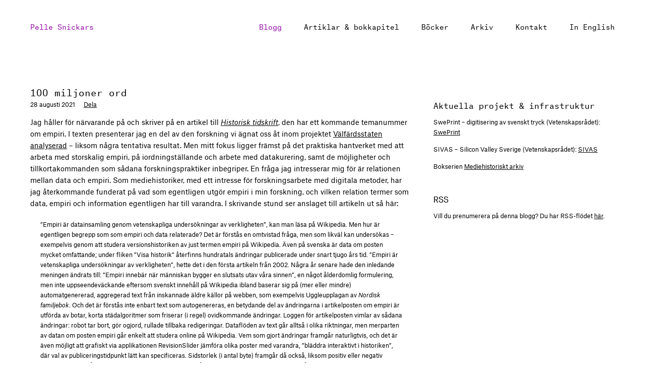

--- FILE ---
content_type: text/html; charset=UTF-8
request_url: https://pellesnickars.se/2021/08/100-miljoner-ord/
body_size: 25182
content:
<!DOCTYPE html>
<html lang="en">
<head>
	<meta charset="utf-8">
	<meta name="viewport" content="width=device-width, initial-scale=1">
	<title>100 miljoner ord &#8211;  Pelle Snickars</title>
	<script src="https://use.typekit.net/yrh6ibz.js"></script>
	<script>try{Typekit.load({ async: true });}catch(e){}</script>
	<link rel="stylesheet" href="https://pellesnickars.se/wordpress/wp-content/themes/pelle-snickars/fonts/fonts.css">
	<link rel="stylesheet" href="https://pellesnickars.se/wordpress/wp-content/themes/pelle-snickars/css/bootstrap.min.css">
	<link rel="stylesheet" href="https://pellesnickars.se/wordpress/wp-content/themes/pelle-snickars/style.css?v1">
	<link rel='dns-prefetch' href='//s.w.org' />
		<script type="text/javascript">
			window._wpemojiSettings = {"baseUrl":"https:\/\/s.w.org\/images\/core\/emoji\/12.0.0-1\/72x72\/","ext":".png","svgUrl":"https:\/\/s.w.org\/images\/core\/emoji\/12.0.0-1\/svg\/","svgExt":".svg","source":{"concatemoji":"https:\/\/pellesnickars.se\/wordpress\/wp-includes\/js\/wp-emoji-release.min.js?ver=5.2.21"}};
			!function(e,a,t){var n,r,o,i=a.createElement("canvas"),p=i.getContext&&i.getContext("2d");function s(e,t){var a=String.fromCharCode;p.clearRect(0,0,i.width,i.height),p.fillText(a.apply(this,e),0,0);e=i.toDataURL();return p.clearRect(0,0,i.width,i.height),p.fillText(a.apply(this,t),0,0),e===i.toDataURL()}function c(e){var t=a.createElement("script");t.src=e,t.defer=t.type="text/javascript",a.getElementsByTagName("head")[0].appendChild(t)}for(o=Array("flag","emoji"),t.supports={everything:!0,everythingExceptFlag:!0},r=0;r<o.length;r++)t.supports[o[r]]=function(e){if(!p||!p.fillText)return!1;switch(p.textBaseline="top",p.font="600 32px Arial",e){case"flag":return s([55356,56826,55356,56819],[55356,56826,8203,55356,56819])?!1:!s([55356,57332,56128,56423,56128,56418,56128,56421,56128,56430,56128,56423,56128,56447],[55356,57332,8203,56128,56423,8203,56128,56418,8203,56128,56421,8203,56128,56430,8203,56128,56423,8203,56128,56447]);case"emoji":return!s([55357,56424,55356,57342,8205,55358,56605,8205,55357,56424,55356,57340],[55357,56424,55356,57342,8203,55358,56605,8203,55357,56424,55356,57340])}return!1}(o[r]),t.supports.everything=t.supports.everything&&t.supports[o[r]],"flag"!==o[r]&&(t.supports.everythingExceptFlag=t.supports.everythingExceptFlag&&t.supports[o[r]]);t.supports.everythingExceptFlag=t.supports.everythingExceptFlag&&!t.supports.flag,t.DOMReady=!1,t.readyCallback=function(){t.DOMReady=!0},t.supports.everything||(n=function(){t.readyCallback()},a.addEventListener?(a.addEventListener("DOMContentLoaded",n,!1),e.addEventListener("load",n,!1)):(e.attachEvent("onload",n),a.attachEvent("onreadystatechange",function(){"complete"===a.readyState&&t.readyCallback()})),(n=t.source||{}).concatemoji?c(n.concatemoji):n.wpemoji&&n.twemoji&&(c(n.twemoji),c(n.wpemoji)))}(window,document,window._wpemojiSettings);
		</script>
		<style type="text/css">
img.wp-smiley,
img.emoji {
	display: inline !important;
	border: none !important;
	box-shadow: none !important;
	height: 1em !important;
	width: 1em !important;
	margin: 0 .07em !important;
	vertical-align: -0.1em !important;
	background: none !important;
	padding: 0 !important;
}
</style>
	<link rel='stylesheet' id='wp-block-library-css'  href='https://pellesnickars.se/wordpress/wp-includes/css/dist/block-library/style.min.css?ver=5.2.21' type='text/css' media='all' />
<link rel='https://api.w.org/' href='https://pellesnickars.se/wp-json/' />
<link rel="EditURI" type="application/rsd+xml" title="RSD" href="https://pellesnickars.se/wordpress/xmlrpc.php?rsd" />
<link rel="wlwmanifest" type="application/wlwmanifest+xml" href="https://pellesnickars.se/wordpress/wp-includes/wlwmanifest.xml" /> 
<link rel='prev' title='Bokrecension i Respons' href='https://pellesnickars.se/2021/06/bokrecension-i-respons/' />
<link rel='next' title='Nytt forskningsprojekt beviljat av RJ' href='https://pellesnickars.se/2021/10/nytt-forskningsprojekt-beviljat-av-rj/' />
<link rel="canonical" href="https://pellesnickars.se/2021/08/100-miljoner-ord/" />
<link rel='shortlink' href='https://pellesnickars.se/?p=3874' />
<link rel="alternate" type="application/json+oembed" href="https://pellesnickars.se/wp-json/oembed/1.0/embed?url=https%3A%2F%2Fpellesnickars.se%2F2021%2F08%2F100-miljoner-ord%2F" />
<link rel="alternate" type="text/xml+oembed" href="https://pellesnickars.se/wp-json/oembed/1.0/embed?url=https%3A%2F%2Fpellesnickars.se%2F2021%2F08%2F100-miljoner-ord%2F&#038;format=xml" />
</head>
<body class="post-template-default single single-post postid-3874 single-format-standard">
	<header class="site-header">
		<div class="container">
			<div class="row">
				<div class="col-md-3">
					<h1 class="site-logo size-md margin-top-none margin-bottom-none">
						<a href="https://pellesnickars.se/" title="Pelle Snickars" rel="home">Pelle Snickars</a>
						<a id="toggle-nav" class="expand visible-xs visible-sm"></a>
					</h1>
				</div>
				<div class="col-md-9 site-nav">
					<nav role="navigation">
						<div class="menu-huvudmeny-container"><ul id="menu-huvudmeny" class="menu"><li id="menu-item-1717" class="menu-item menu-item-type-custom menu-item-object-custom menu-item-home menu-item-1717"><a href="http://pellesnickars.se/">Blogg</a></li>
<li id="menu-item-3777" class="menu-item menu-item-type-post_type menu-item-object-page menu-item-3777"><a href="https://pellesnickars.se/artiklar/">Artiklar &#038; bokkapitel</a></li>
<li id="menu-item-3778" class="menu-item menu-item-type-post_type menu-item-object-page menu-item-3778"><a href="https://pellesnickars.se/bocker/">Böcker</a></li>
<li id="menu-item-1727" class="menu-item menu-item-type-post_type menu-item-object-page menu-item-1727"><a href="https://pellesnickars.se/arkiv/">Arkiv</a></li>
<li id="menu-item-1726" class="menu-item menu-item-type-post_type menu-item-object-page menu-item-1726"><a href="https://pellesnickars.se/kontakt/">Kontakt</a></li>
<li id="menu-item-2809" class="menu-item menu-item-type-post_type menu-item-object-page menu-item-2809"><a href="https://pellesnickars.se/in-english/">In English</a></li>
</ul></div>					</nav>
				</div>
			</div>
		</div>
	</header>
	<div class="container margin-top-xlg">
		<div class="row">
			<div class="col-sm-8">

				
											<article class="margin-bottom-lg">
							<h1 class="margin-bottom-none">
								100 miljoner ord							</h1>
							<ul class="article-meta size-sm margin-top-xs margin-bottom-sm">
								<li>28 augusti 2021</li>
								<li><a class="addthis_button_compact"><span>Dela</span></a></li>
							</ul>
							
	<p><p>Jag h&#229;ller f&#246;r n&#228;rvarande p&#229; och skriver p&#229; en artikel till <em><a href="https://www.historisktidskrift.se/">Historisk tidskrift</a></em>, den har ett kommande temanummer om empiri. I texten presenterar jag en del av den forskning vi &#228;gnat oss &#229;t inom projektet <a href="https://www.westac.se/">V&#228;lf&#228;rdsstaten analyserad</a> &#8211; liksom n&#229;gra tentativa resultat. Men mitt fokus ligger fr&#228;mst p&#229; det praktiska hantverket med att arbeta med storskalig empiri, p&#229; iordningst&#228;llande och arbete med datakurering, samt de m&#246;jligheter och tillkortakommanden som s&#229;dana forskningspraktiker inbegriper. En fr&#229;ga jag intresserar mig f&#246;r &#228;r relationen mellan data och empiri. Som mediehistoriker, med ett intresse f&#246;r forskningsarbete med digitala metoder, har jag &#229;terkommande funderat p&#229; vad som egentligen utg&#246;r empiri i min forskning, och vilken relation termer som data, empiri och information egentligen har till varandra. I skrivande stund ser anslaget till artikeln ut s&#229; h&#228;r: </p></p>



	<p><blockquote class="wp-block-quote"><p>&#8221;Empiri &#228;r datainsamling genom vetenskapliga unders&#246;kningar av verkligheten&#8221;, kan man l&#228;sa p&#229; Wikipedia. Men hur &#228;r egentligen begrepp som som empiri och data relaterade? Det &#228;r f&#246;rst&#229;s en omtvistad fr&#229;ga, men som likv&#228;l kan unders&#246;kas &#8211; exempelvis genom att studera versionshistoriken av just termen empiri p&#229; Wikipedia. &#196;ven p&#229; svenska &#228;r data om posten mycket omfattande; under fliken &#8221;Visa historik&#8221; &#229;terfinns hundratals &#228;ndringar publicerade under snart tjugo &#229;rs tid. &#8221;Empiri &#228;r vetenskapliga unders&#246;kningar av verkligheten&#8221;, hette det i den f&#246;rsta artikeln fr&#229;n 2002. N&#229;gra &#229;r senare hade den inledande meningen &#228;ndrats till: &#8221;Empiri inneb&#228;r n&#228;r m&#228;nniskan bygger en slutsats utav v&#229;ra sinnen&#8221;, en n&#229;got &#229;lderdomlig formulering, men inte uppseendev&#228;ckande eftersom svenskt inneh&#229;ll p&#229; Wikipedia ibland baserar sig p&#229; (mer eller mindre) automatgenererad, aggregerad text fr&#229;n inskannade &#228;ldre k&#228;llor p&#229; webben, som exempelvis Uggleupplagan av <em>Nordisk familjebok</em>. Och det &#228;r f&#246;rst&#229;s inte enbart text som autogenereras, en betydande del av &#228;ndringarna i artikelposten om empiri &#228;r utf&#246;rda av botar, korta st&#228;dalgoritmer som friserar (i regel) ovidkommande &#228;ndringar. Loggen f&#246;r artikelposten vimlar av s&#229;dana &#228;ndringar: robot tar bort, g&#246;r ogjord, rullade tillbaka redigeringar. Datafl&#246;den av text g&#229;r allts&#229; i olika riktningar, men merparten av datan om posten empiri g&#229;r enkelt att studera online p&#229; Wikipedia. Vem som gjort &#228;ndringar framg&#229;r naturligtvis, och det &#228;r &#228;ven m&#246;jligt att grafiskt via applikationen RevisionSlider j&#228;mf&#246;ra olika poster med varandra, &#8221;bl&#228;ddra interaktivt i historiken&#8221;, d&#228;r val av publiceringstidpunkt l&#228;tt kan specificeras. Sidstorlek (i antal byte) framg&#229;r d&#229; ocks&#229;, liksom positiv eller negativ &#228;ndringsstorlek p&#229; poster. Och &#228;r man lite fingerf&#228;rdig g&#229;r empirin &#8211; om posten empiri &#8211; f&#246;rst&#229;s att s&#228;tta samman och ladda ned som ett dataset.James Bridles bokinstallation, <em>The Iraq war: A historiography of Wikipedia changelogs</em> fr&#229;n 2012 &#8211; tryckt i ett enda exemplar om tolv volymer p&#229; sjutusen sidor med samtliga tolv tusen &#228;ndringar av den engelska artikelposten om Irakkriget mellan 2004&#8211;09 &#8211; &#228;r alltj&#228;mt det mest illustrativa exemplet p&#229; den enorma m&#228;ngd textdata som en enskild artikel p&#229; Wikipedia kan inneh&#229;lla. Bokverket samlar en sorts kulturell argumentationsprocess kring en minst sagt omtvistad fr&#229;ga som ocks&#229; illustrerar den digitala teknikens v&#228;ldiga dokumentationsf&#246;rm&#229;ga, en sv&#228;llande historiografisk empiri bokstavligen utan slut (bara under sommaren 2021 gjorde ytterligare hundratals &#228;ndringar i samma artikelpost). Att digitalt k&#228;llmaterial st&#228;ller historikern inf&#246;r betydande utmaningar &#228;r v&#228;lbekant. Men vilken roll spelar skala och storlek p&#229; den empiri som historikern arbetar med? Kan ett dataset p&#229; flera hundra miljoner ord betraktas som historisk empiri? Om ja &#8211; vad &#228;r det d&#229; f&#246;r sorts forskningspraktik som etableras n&#228;r en s&#229;dan massiv empiri inte l&#228;ngre g&#229;r att vare sig l&#228;sa eller f&#246;rst&#229; utan datorers hj&#228;lp? Och hur f&#246;r&#228;ndrar empiri som dataset de fr&#229;gor som vi historiker st&#228;ller?</p></blockquote></p>



	<p><blockquote class="wp-block-quote"><p>F&#246;r en m&#228;nniska &#228;r det inte m&#246;jligt att l&#228;sa ett dataset med flera hundra miljoner ord &#8211; men med mjukvara g&#229;r det. En &#229;terkommande fr&#229;gest&#228;llning inom kunskapsf&#228;ltet digital historia &#228;r d&#228;rf&#246;r vad tekniken uppfattar n&#228;r exempelvis algoritmisk textanalys appliceras p&#229; ett omfattande empiriskt material. Jo Guldi har i en analys av politiska diskussioner om brittisk infrastruktur under 1800-talet, baserade p&#229; <em>the Hansard</em> &#8211; transkriberade debatter fr&#229;n Storbritanniens parlament, ett dataset p&#229; flera hundra miljoner ord &#8211; p&#229;pekat att storskalig textanalys g&#246;r det m&#246;jligt att sp&#229;ra &#8221;the invisible categories that structure mind, language, priorities, or prejudice in a given corpus&#8221;. Andra forskare har n&#228;rmat sig en snarlik omfattande empiri utifr&#229;n ett begreppshistoriskt perspektiv; Matti La Mela har till exempel studerat hur ett begrepp som allemansr&#228;ttenf&#246;r&#228;ndras i diskussioner och debatter i den finska riksdagen under 1900-talet. En annan metod som blivit vanlig bland historiker &#228;r s&#229; kallad <em>topic modeling</em> &#8211; temamodellering p&#229; svenska &#8211; ett samlingsnamn p&#229; en rad algoritmer som kan klassificera stora textkorpusar baserat p&#229; tematiska strukturer i textmassan. Genom temamodellering kan diskurser och begrepp urskiljas, baserade p&#229; ords statistiska sammanhang i ett mycket omfattande empiriskt material. </p></blockquote></p>



	<p><p></p></p>



	<p><blockquote class="wp-block-quote"><p>Ett dataset brukar ses som en st&#246;rre textsamling av strukturerad data. Sj&#228;lv brukar jag anv&#228;nda beteckningen kulturella dataset som ett s&#228;tt att antyda att data kommer fr&#229;n en kulturhistorisk sf&#228;r, exempelvis best&#229;ende av &#228;ldre dagspress, tidskrifter eller utredningar. Ett kulturellt dataset som jag sj&#228;lv &#229;terkommande arbetar med inneh&#229;ller alla statliga offentliga utredningar mellan 1945 till 1989; det r&#246;r sig om fler &#228;n tre tusen utredningar. Anv&#228;nder man den algoritmiska temamodellen <em>latent dirichlet allocation</em> (lda) som kan dela in detta dataset i <em>n</em> teman, och i just detta fall sorterar datan i 500 teman, s&#229; &#228;r det m&#246;jligt att sp&#229;ra ett som tydligt handlar om humaniora, historia och spr&#229;k. I ett flertal <span class="caps">SOU</span>:er &#229;terfinns allts&#229; ett humanioratema &#8211; i varierande procentuell styrka. I temamodellen urskiljs de ord som ing&#229;r, exakt vilka utredningar som inneh&#229;ller detta tema, hur det f&#246;rdelar sig &#246;ver tid liksom hur det anknyter till andra teman och utredningar. Humanioratemat (godtyckligt numrerat som 396) &#228;r som starkast fram till omkring 1970; det inneh&#229;ller frekventa ord som spr&#229;k, historia, universitet, latin och litteratur &#8211; men &#228;ven termer som bel&#228;senhet och humanist. Temat kan i sin tur s&#228;ttas i relation till andra teman som det delar ord med, till exempel ett universitetstema (med nummer 330), d&#228;r de mest frekventa termerna &#228;r fakultet, universitet, h&#246;gskola, &#228;mne och undervisning, eller med ett kulturarvstema (nummer 386) med de mest prominenta orden byggnad, museum, kulturminnesv&#229;rd, landsantikvarie och riksantikvarie&#228;mbetet.</p></blockquote></p>



	<p><blockquote class="wp-block-quote"><p>Illustrationerna ovan ger en antydan om att statliga utredningar som sammansatt dataset &#228;r ett rikt forskningsmaterial; ett slags omfattande textarkiv som kan analyseras, l&#228;sas och visualiseras p&#229; m&#229;nga olika s&#228;tt, inbegripet s&#229;v&#228;l tematiska som kronologiska nedslag. Grundprincipen f&#246;r all temamodellering &#228;r att ord samf&#246;rekommer; temamodeller arbetar med statistisk analys av distribution av ord i form av sannolikhetsf&#246;rdelning &#246;ver alla ord i en textmassa. I fallet med humanioratema 396 s&#229; f&#246;rekommer det i knappt tv&#229; procent av de inalles 3154 utredningar fr&#229;n perioden. Det l&#229;ter kanske lite, men det g&#228;ller allts&#229; enbart detta mycket specifika tema. <span class="caps">SOU</span>-datan fr&#229;n denna period inbegriper 87 miljoner ord, en historisk empiri som &#228;r betydligt mer omfattande &#228;n den som historievetenskapen i regel anv&#228;nder sig av. N&#228;r en bel&#228;sen humanist (f&#246;r att nu knyta an till temat) som Reinhart Koselleck i sin <em>Vergangene Zukunft</em> (1979) metodologiskt redog&#246;r f&#246;r sin begreppsorienterade empiri heter det att den baserar sig p&#229; l&#228;sning under tjugo &#229;rs tid av tryckta tidsupplevelser formulerade av politiker, filosofer, teologer och diktare, liksom mer obekanta skrifter och ordb&#246;cker &#8211; samt f&#246;rst&#229;s historikers egna utsagor. &#8221;Solche Texte wurden gesucht und befragt&#8221;, som det st&#229;r i original p&#229; tyska. Empirin har efter betydande forskarm&#246;dor t&#229;lmodigt letats fram i bibliotek och arkiv, ibland systematiskt f&#229;r man f&#246;rmoda, men stundtals ocks&#229; mer eller mindre godtyckligt. F&#246;r det &#228;r ju s&#229; m&#229;nga historiker ofta arbetar; &#228;ven jag sj&#228;lv &#8211; vi kan inte l&#228;sa allt. Devisen &#8221;gesucht und befragt&#8221; g&#228;ller f&#246;rst&#229;s inte f&#246;r alla historiska studier, men ganska m&#229;nga skulle jag vilja h&#228;vda. Som mediehistoriker har jag metodologiskt arbetat ungef&#228;r p&#229; det s&#228;ttet under mer &#228;n tv&#229; decennier.</p></blockquote></p>



	<p><blockquote class="wp-block-quote"><p>Men i takt med att allt mer historisk empiri (f&#246;rst&#229;tt i vid bem&#228;rkelse) blivit digital har den b&#229;de blivit s&#246;kbar p&#229; nytt liksom m&#246;jlig att analysera med olika typer av mjukvara. Begreppsanv&#228;ndning g&#229;r nu att analysera p&#229; andra s&#228;tt &#228;n tidigare, och p&#229; grundval av en empiri som &#228;r betydligt mer omfattande &#8211; &#228;ven om det i fallet med <span class="caps">SOU</span>-datan h&#228;rr&#246;r sig fr&#229;n en enda materialkategori. Den traditionella metoden &#8221;gesucht und befragt&#8221; har i s&#229; m&#229;tto &#228;ndrat karakt&#228;r n&#228;r arkivdriven historievetenskap kompletterats med datadriven <em>digital history</em>, det senare ett kunskapf&#228;lt som kommit att omfatta flera olika humanistiska discipliner. &#8221;Digital history is an approach to examining and representing the past; it uses new communication technologies and media applications and experiments with computational methods for the analyses, production and dissemination of historical knowledge.&#8221; Ofta &#8211; men inte alltid &#8211; inneb&#228;r det en metodologisk f&#246;rskjutning fr&#229;n kvalitativa till kvantitativa studier d&#228;r empirin &#246;kat rej&#228;lt i omf&#229;ng. Andrew Piper har i en syrlig text om litteraturvetenskapens behov av att g&#229; fr&#229;n n&#228;r- till fj&#228;rrl&#228;sning, <em>distant reading</em>, exemplifierat med en annan tysk l&#228;rdomsgigant, Erich Auerbach, och fr&#229;gat sig om &#8221;verklighetsframst&#228;llningen i den v&#228;sterl&#228;ndska litteraturen&#8221; &#8211; undertiteln till <em>Mimesis</em> (1946) &#8211; verkligen g&#229;r att analysera utifr&#229;n en sk&#246;nlitter&#228;r empiri best&#229;ende av ett tjugotal kanoniserade b&#246;cker. Att Auerbach (liksom Koselleck) var en flitig l&#228;sare betvivlar ingen: &#8221;Who would ever presume to have read more than Auerbach? But what if he actually hadn&#8217;t read <em>enough</em>?&#8221;&#160;</p></blockquote></p>



	<p><blockquote class="wp-block-quote"><p>I ett forskningsprojekt som jag leder &#8211; V&#228;lf&#228;rdsstaten analyserad. Textanalys och modellering av svensk politik, media och kultur 1945&#8211;1989 &#8211; arbetar vi med olika typer av algoritmisk textanalys av storskalig empiri fr&#229;n politikens sf&#228;r (allt digitaliserat riksdagstryck och alla statliga offentliga utredningar under perioden), digitaliserad dagspress (det r&#246;r sig om tiotalet dagstidningar) och sk&#246;nlitteratur (alla svenska romaner utgivna under perioden h&#229;ller p&#229; att digitaliseras), d&#228;rtill har periodens mest prestigefulla kulturtidskrift, <em>Bonniers litter&#228;ra magasin</em> digitaliserats och iordningst&#228;llts som dataset. Det r&#246;r sig om en historisk empiri grupperad i flera dataset, vilka sammantagna omfattar hundratals miljoner ord. Lingvister och spr&#229;kteknologer har under l&#229;ng tid arbetat med snarlika, omfattande textkorpusar, och i v&#229;rt projekt anv&#228;nder vi b&#229;de enklare spr&#229;kteknologiska metoder som ordfrekvenser och kollokationer, <em>bigrams</em> (ordpar som upptr&#228;der tillsammans) liksom mer sofistikerade algoritmer som ovan n&#228;mnda temamodeller eller <span class="caps">NER</span>-algoritmer (<em>Named-entity recognition</em>) d&#228;r personnamn, geografi och tidsmark&#246;rer automatiskt kan taggas upp. Men vi &#228;r inte spr&#229;kvetare; V&#228;lf&#228;rdsstaten analyserad &#228;r ett historievetenskapligt forskningsprojekt, d&#228;r grundtanken &#228;r att studera diskursiva f&#246;r&#228;ndringar p&#229; makroniv&#229; inom tre olika samh&#228;llssf&#228;rer. Svensk efterkrigstid &#228;r en v&#228;l utforskad period, men genom att applicera digitala metoder p&#229; kurerade dataset kommer politikens, nyhetsmediernas och kulturens sf&#228;rer att kunna granskas p&#229; nytt.</p></blockquote></p>



	<p><blockquote class="wp-block-quote"><p>I den h&#228;r artikeln kommer jag att presentera en del av den forskning vi &#228;gnat oss &#229;t inom V&#228;lf&#228;rdsstaten analyserad &#8211; samt n&#229;gra tentativa resultat. Men mitt fokus ligger fr&#228;mst p&#229; det praktiska hantverket med att arbeta med storskalig empiri, p&#229; iordningst&#228;llande och arbete med datakurering, samt de m&#246;jligheter och tillkortakommanden som s&#229;dana forskningspraktiker inbegriper. En fr&#229;ga jag intresserar mig f&#246;r &#228;r relationen mellan data och empiri; i v&#229;rt projekt har vi dels arbetat med redan existerande dataset (h&#228;mtade fr&#229;n Riksdagens &#246;ppna data) men &#228;ven skapat nya dataset utifr&#229;n &#228;ldre textsamlingar som digitaliserats. Som mediehistoriker, med ett intresse f&#246;r forskningsarbete med digitala metoder, har jag d&#228;rf&#246;r &#229;terkommande funderat p&#229; vad som egentligen utg&#246;r min empiri, och vilken relation termer som data, empiri och information egentligen har till varandra. Artikeln &#228;r st&#228;llvis personligt h&#229;llen och inneh&#229;ller en rad reflektioner kring historikerns arbete med storskalig textuell empiri. En erfarenhet &#228;r att historikerns f&#246;rh&#229;llande till empiri &#228;ndrar karakt&#228;r n&#228;r denna blir s&#229; omfattande att den inte l&#228;ngre g&#229;r att &#246;verblicka (utan datorers hj&#228;lp). En annan &#228;r att sj&#228;lva forskningspraktiken f&#246;r&#228;ndras, d&#228;r exempelvis f&#246;r&#228;ndrade utfall av k&#246;rningar g&#246;r att fr&#229;gest&#228;llningar m&#229;ste korrigeras. Det handlar inte enbart om l&#228;ra sig att f&#246;rst&#229; kod (n&#229;gorlunda), eller att samarbeta med programmerare. Som historiker m&#229;ste man nu ocks&#229; samarbeta med statistiker och maskininl&#228;rningsexperter f&#246;r att iordningst&#228;lla och kurera dataset (vilket tar enormt med tid), liksom att arbeta med dessa dataset p&#229; nya s&#228;tt; att ladda olika modeller, att laborera med varierande ing&#229;ngsv&#228;rden, att &#228;ndra parametrar och iordningst&#228;lla utfall p&#229; ett s&#228;tt som ofta skiljer sig betydligt, f&#246;r att inte s&#228;ga radikalt fr&#229;n traditionell historievetenskaplig praktik.</p></blockquote></p>



	<p><blockquote class="wp-block-quote"><p></p></blockquote></p>



	<p><p></p></p>

 																				</article>
					
				
			</div>
							<div class="col-sm-4 size-sm">
						<div id="sidebar" role="complementary">
		<ul>
			<li class="margin-bottom-lg pagesinwidgets_page_section">					<div class="no-indent">
						
	<p><h2 class="size-lg">Aktuella projekt & infrastruktur</h2></p>



	<p><p>SwePrint &#8211; digitisering av svenskt tryck (Vetenskapsr&#229;det): <a href="https://sweprint.blogg.lu.se/">SwePrint</a></p></p>



	<p><p><span class="caps">SIVAS </span>&#8211; Silicon Valley Sverige (Vetenskapsr&#229;det): <a href="https://sivas.blogg.lu.se/"><span class="caps">SIVAS</span></a></p></p>



	<p><p>Bokserien <a href="http://mediehistorisktarkiv.se">Mediehistoriskt arkiv</a></p></p>

 						</div>
					</li><li class="margin-bottom-lg widget_text"><h2 class="size-lg">RSS</h2>			<div class="textwidget"><p>Vill du prenumerera på denna blogg? Du har RSS-flödet <a href="http://pellesnickars.se/feed">här</a>.</p>
</div>
		</li>		</ul>
	</div>
				</div>
			
		</div>
	</div>
	<script type='text/javascript' src='https://pellesnickars.se/wordpress/wp-includes/js/wp-embed.min.js?ver=5.2.21'></script>
	<script src="https://code.jquery.com/jquery-1.12.0.min.js"></script>
	<script>window.jQuery || document.write('<script src="https://pellesnickars.se/wordpress/wp-content/themes/pelle-snickars/js/vendor/jquery-1.12.0.min.js"><\/script>')</script>
	<script src="https://pellesnickars.se/wordpress/wp-content/themes/pelle-snickars/js/main.js"></script>
	<script type="text/javascript" src="//s7.addthis.com/js/300/addthis_widget.js#pubid=ra-577fc36653ec93a8"></script>
</body>
</html>


--- FILE ---
content_type: text/javascript
request_url: https://pellesnickars.se/wordpress/wp-content/themes/pelle-snickars/js/main.js
body_size: 558
content:
$('#toggle-nav').on('click', function(e) {
	e.preventDefault();
	$('.site-nav').slideToggle('fast');
	if ($(this).hasClass('expand')) {
		$(this).removeClass('expand').addClass('collapse');
	} else if ($(this).hasClass('collapse')) {
		$(this).removeClass('collapse').addClass('expand');
	}
});
$(window).resize(function(){
    var w = $(window).width(); 
    if(w > 992) {
        $('.site-nav').removeAttr('style');
        if ($('#toggle-nav').hasClass('collapse')) {
        	$('#toggle-nav').removeClass('collapse').addClass('expand');
        }
    }
});
$(document).on('scroll', function(){
	if ($(document).scrollTop() > 20) {
		$('.site-header').addClass('mini');
	} else {
		$('.site-header').removeClass('mini');
	}
});
